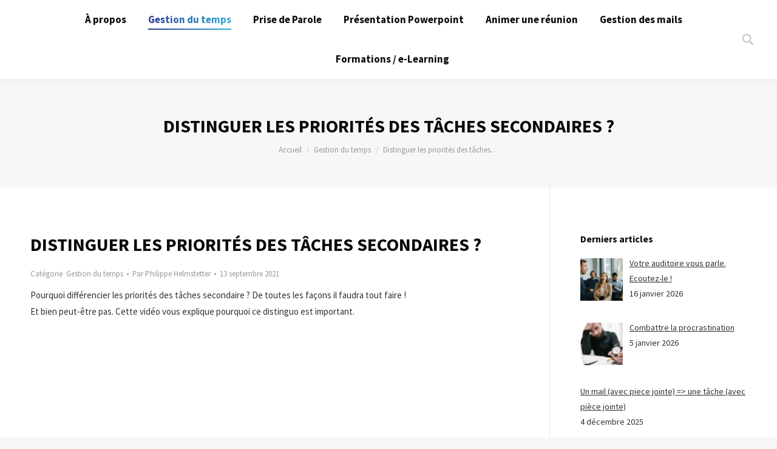

--- FILE ---
content_type: text/html; charset=UTF-8
request_url: https://www.gestion-organisation-temps.fr/distinguer-les-priorites-des-taches-secondaires
body_size: 17043
content:
<!DOCTYPE html>
<!--[if !(IE 6) | !(IE 7) | !(IE 8)  ]><!-->
<html lang="fr-FR" class="no-js">
<!--<![endif]-->
<head>
	<meta charset="UTF-8" />
		<meta name="viewport" content="width=device-width, initial-scale=1, maximum-scale=1, user-scalable=0">
	    <meta name="theme-color" content="9"/>	<link rel="profile" href="http://gmpg.org/xfn/11" />
            <script type="text/javascript">
            if (/Android|webOS|iPhone|iPad|iPod|BlackBerry|IEMobile|Opera Mini/i.test(navigator.userAgent)) {
                var originalAddEventListener = EventTarget.prototype.addEventListener,
                    oldWidth = window.innerWidth;

                EventTarget.prototype.addEventListener = function (eventName, eventHandler, useCapture) {
                    if (eventName === "resize") {
                        originalAddEventListener.call(this, eventName, function (event) {
                            if (oldWidth === window.innerWidth) {
                                return;
                            }
                            else if (oldWidth !== window.innerWidth) {
                                oldWidth = window.innerWidth;
                            }
                            if (eventHandler.handleEvent) {
                                eventHandler.handleEvent.call(this, event);
                            }
                            else {
                                eventHandler.call(this, event);
                            };
                        }, useCapture);
                    }
                    else {
                        originalAddEventListener.call(this, eventName, eventHandler, useCapture);
                    };
                };
            };
        </script>
		<title>Distinguer les priorités des tâches secondaires ? &#8211; Tempeo</title>
<meta name='robots' content='max-image-preview:large' />

<!-- Google Tag Manager for WordPress by gtm4wp.com -->
<script data-cfasync="false" data-pagespeed-no-defer>//<![CDATA[
	var gtm4wp_datalayer_name = "dataLayer";
	var dataLayer = dataLayer || [];
//]]>
</script>
<!-- End Google Tag Manager for WordPress by gtm4wp.com --><link rel='dns-prefetch' href='//fonts.googleapis.com' />
<link rel="alternate" type="application/rss+xml" title="Tempeo &raquo; Flux" href="https://www.gestion-organisation-temps.fr/feed" />
		<!-- This site uses the Google Analytics by ExactMetrics plugin v7.15.3 - Using Analytics tracking - https://www.exactmetrics.com/ -->
							<script src="//www.googletagmanager.com/gtag/js?id=UA-133655754-1"  data-cfasync="false" data-wpfc-render="false" type="text/javascript" async></script>
			<script data-cfasync="false" data-wpfc-render="false" type="text/javascript">
				var em_version = '7.15.3';
				var em_track_user = true;
				var em_no_track_reason = '';
				
								var disableStrs = [
															'ga-disable-UA-133655754-1',
									];

				/* Function to detect opted out users */
				function __gtagTrackerIsOptedOut() {
					for (var index = 0; index < disableStrs.length; index++) {
						if (document.cookie.indexOf(disableStrs[index] + '=true') > -1) {
							return true;
						}
					}

					return false;
				}

				/* Disable tracking if the opt-out cookie exists. */
				if (__gtagTrackerIsOptedOut()) {
					for (var index = 0; index < disableStrs.length; index++) {
						window[disableStrs[index]] = true;
					}
				}

				/* Opt-out function */
				function __gtagTrackerOptout() {
					for (var index = 0; index < disableStrs.length; index++) {
						document.cookie = disableStrs[index] + '=true; expires=Thu, 31 Dec 2099 23:59:59 UTC; path=/';
						window[disableStrs[index]] = true;
					}
				}

				if ('undefined' === typeof gaOptout) {
					function gaOptout() {
						__gtagTrackerOptout();
					}
				}
								window.dataLayer = window.dataLayer || [];

				window.ExactMetricsDualTracker = {
					helpers: {},
					trackers: {},
				};
				if (em_track_user) {
					function __gtagDataLayer() {
						dataLayer.push(arguments);
					}

					function __gtagTracker(type, name, parameters) {
						if (!parameters) {
							parameters = {};
						}

						if (parameters.send_to) {
							__gtagDataLayer.apply(null, arguments);
							return;
						}

						if (type === 'event') {
							
														parameters.send_to = exactmetrics_frontend.ua;
							__gtagDataLayer(type, name, parameters);
													} else {
							__gtagDataLayer.apply(null, arguments);
						}
					}

					__gtagTracker('js', new Date());
					__gtagTracker('set', {
						'developer_id.dNDMyYj': true,
											});
															__gtagTracker('config', 'UA-133655754-1', {"forceSSL":"true"} );
										window.gtag = __gtagTracker;										(function () {
						/* https://developers.google.com/analytics/devguides/collection/analyticsjs/ */
						/* ga and __gaTracker compatibility shim. */
						var noopfn = function () {
							return null;
						};
						var newtracker = function () {
							return new Tracker();
						};
						var Tracker = function () {
							return null;
						};
						var p = Tracker.prototype;
						p.get = noopfn;
						p.set = noopfn;
						p.send = function () {
							var args = Array.prototype.slice.call(arguments);
							args.unshift('send');
							__gaTracker.apply(null, args);
						};
						var __gaTracker = function () {
							var len = arguments.length;
							if (len === 0) {
								return;
							}
							var f = arguments[len - 1];
							if (typeof f !== 'object' || f === null || typeof f.hitCallback !== 'function') {
								if ('send' === arguments[0]) {
									var hitConverted, hitObject = false, action;
									if ('event' === arguments[1]) {
										if ('undefined' !== typeof arguments[3]) {
											hitObject = {
												'eventAction': arguments[3],
												'eventCategory': arguments[2],
												'eventLabel': arguments[4],
												'value': arguments[5] ? arguments[5] : 1,
											}
										}
									}
									if ('pageview' === arguments[1]) {
										if ('undefined' !== typeof arguments[2]) {
											hitObject = {
												'eventAction': 'page_view',
												'page_path': arguments[2],
											}
										}
									}
									if (typeof arguments[2] === 'object') {
										hitObject = arguments[2];
									}
									if (typeof arguments[5] === 'object') {
										Object.assign(hitObject, arguments[5]);
									}
									if ('undefined' !== typeof arguments[1].hitType) {
										hitObject = arguments[1];
										if ('pageview' === hitObject.hitType) {
											hitObject.eventAction = 'page_view';
										}
									}
									if (hitObject) {
										action = 'timing' === arguments[1].hitType ? 'timing_complete' : hitObject.eventAction;
										hitConverted = mapArgs(hitObject);
										__gtagTracker('event', action, hitConverted);
									}
								}
								return;
							}

							function mapArgs(args) {
								var arg, hit = {};
								var gaMap = {
									'eventCategory': 'event_category',
									'eventAction': 'event_action',
									'eventLabel': 'event_label',
									'eventValue': 'event_value',
									'nonInteraction': 'non_interaction',
									'timingCategory': 'event_category',
									'timingVar': 'name',
									'timingValue': 'value',
									'timingLabel': 'event_label',
									'page': 'page_path',
									'location': 'page_location',
									'title': 'page_title',
								};
								for (arg in args) {
																		if (!(!args.hasOwnProperty(arg) || !gaMap.hasOwnProperty(arg))) {
										hit[gaMap[arg]] = args[arg];
									} else {
										hit[arg] = args[arg];
									}
								}
								return hit;
							}

							try {
								f.hitCallback();
							} catch (ex) {
							}
						};
						__gaTracker.create = newtracker;
						__gaTracker.getByName = newtracker;
						__gaTracker.getAll = function () {
							return [];
						};
						__gaTracker.remove = noopfn;
						__gaTracker.loaded = true;
						window['__gaTracker'] = __gaTracker;
					})();
									} else {
										console.log("");
					(function () {
						function __gtagTracker() {
							return null;
						}

						window['__gtagTracker'] = __gtagTracker;
						window['gtag'] = __gtagTracker;
					})();
									}
			</script>
				<!-- / Google Analytics by ExactMetrics -->
		<script type="text/javascript">
/* <![CDATA[ */
window._wpemojiSettings = {"baseUrl":"https:\/\/s.w.org\/images\/core\/emoji\/15.0.3\/72x72\/","ext":".png","svgUrl":"https:\/\/s.w.org\/images\/core\/emoji\/15.0.3\/svg\/","svgExt":".svg","source":{"concatemoji":"https:\/\/www.gestion-organisation-temps.fr\/wp-includes\/js\/wp-emoji-release.min.js?ver=6.5.7"}};
/*! This file is auto-generated */
!function(i,n){var o,s,e;function c(e){try{var t={supportTests:e,timestamp:(new Date).valueOf()};sessionStorage.setItem(o,JSON.stringify(t))}catch(e){}}function p(e,t,n){e.clearRect(0,0,e.canvas.width,e.canvas.height),e.fillText(t,0,0);var t=new Uint32Array(e.getImageData(0,0,e.canvas.width,e.canvas.height).data),r=(e.clearRect(0,0,e.canvas.width,e.canvas.height),e.fillText(n,0,0),new Uint32Array(e.getImageData(0,0,e.canvas.width,e.canvas.height).data));return t.every(function(e,t){return e===r[t]})}function u(e,t,n){switch(t){case"flag":return n(e,"\ud83c\udff3\ufe0f\u200d\u26a7\ufe0f","\ud83c\udff3\ufe0f\u200b\u26a7\ufe0f")?!1:!n(e,"\ud83c\uddfa\ud83c\uddf3","\ud83c\uddfa\u200b\ud83c\uddf3")&&!n(e,"\ud83c\udff4\udb40\udc67\udb40\udc62\udb40\udc65\udb40\udc6e\udb40\udc67\udb40\udc7f","\ud83c\udff4\u200b\udb40\udc67\u200b\udb40\udc62\u200b\udb40\udc65\u200b\udb40\udc6e\u200b\udb40\udc67\u200b\udb40\udc7f");case"emoji":return!n(e,"\ud83d\udc26\u200d\u2b1b","\ud83d\udc26\u200b\u2b1b")}return!1}function f(e,t,n){var r="undefined"!=typeof WorkerGlobalScope&&self instanceof WorkerGlobalScope?new OffscreenCanvas(300,150):i.createElement("canvas"),a=r.getContext("2d",{willReadFrequently:!0}),o=(a.textBaseline="top",a.font="600 32px Arial",{});return e.forEach(function(e){o[e]=t(a,e,n)}),o}function t(e){var t=i.createElement("script");t.src=e,t.defer=!0,i.head.appendChild(t)}"undefined"!=typeof Promise&&(o="wpEmojiSettingsSupports",s=["flag","emoji"],n.supports={everything:!0,everythingExceptFlag:!0},e=new Promise(function(e){i.addEventListener("DOMContentLoaded",e,{once:!0})}),new Promise(function(t){var n=function(){try{var e=JSON.parse(sessionStorage.getItem(o));if("object"==typeof e&&"number"==typeof e.timestamp&&(new Date).valueOf()<e.timestamp+604800&&"object"==typeof e.supportTests)return e.supportTests}catch(e){}return null}();if(!n){if("undefined"!=typeof Worker&&"undefined"!=typeof OffscreenCanvas&&"undefined"!=typeof URL&&URL.createObjectURL&&"undefined"!=typeof Blob)try{var e="postMessage("+f.toString()+"("+[JSON.stringify(s),u.toString(),p.toString()].join(",")+"));",r=new Blob([e],{type:"text/javascript"}),a=new Worker(URL.createObjectURL(r),{name:"wpTestEmojiSupports"});return void(a.onmessage=function(e){c(n=e.data),a.terminate(),t(n)})}catch(e){}c(n=f(s,u,p))}t(n)}).then(function(e){for(var t in e)n.supports[t]=e[t],n.supports.everything=n.supports.everything&&n.supports[t],"flag"!==t&&(n.supports.everythingExceptFlag=n.supports.everythingExceptFlag&&n.supports[t]);n.supports.everythingExceptFlag=n.supports.everythingExceptFlag&&!n.supports.flag,n.DOMReady=!1,n.readyCallback=function(){n.DOMReady=!0}}).then(function(){return e}).then(function(){var e;n.supports.everything||(n.readyCallback(),(e=n.source||{}).concatemoji?t(e.concatemoji):e.wpemoji&&e.twemoji&&(t(e.twemoji),t(e.wpemoji)))}))}((window,document),window._wpemojiSettings);
/* ]]> */
</script>
<style id='wp-emoji-styles-inline-css' type='text/css'>

	img.wp-smiley, img.emoji {
		display: inline !important;
		border: none !important;
		box-shadow: none !important;
		height: 1em !important;
		width: 1em !important;
		margin: 0 0.07em !important;
		vertical-align: -0.1em !important;
		background: none !important;
		padding: 0 !important;
	}
</style>
<link rel='stylesheet' id='wp-block-library-css' href='https://www.gestion-organisation-temps.fr/wp-includes/css/dist/block-library/style.min.css?ver=6.5.7' type='text/css' media='all' />
<style id='wp-block-library-theme-inline-css' type='text/css'>
.wp-block-audio figcaption{color:#555;font-size:13px;text-align:center}.is-dark-theme .wp-block-audio figcaption{color:#ffffffa6}.wp-block-audio{margin:0 0 1em}.wp-block-code{border:1px solid #ccc;border-radius:4px;font-family:Menlo,Consolas,monaco,monospace;padding:.8em 1em}.wp-block-embed figcaption{color:#555;font-size:13px;text-align:center}.is-dark-theme .wp-block-embed figcaption{color:#ffffffa6}.wp-block-embed{margin:0 0 1em}.blocks-gallery-caption{color:#555;font-size:13px;text-align:center}.is-dark-theme .blocks-gallery-caption{color:#ffffffa6}.wp-block-image figcaption{color:#555;font-size:13px;text-align:center}.is-dark-theme .wp-block-image figcaption{color:#ffffffa6}.wp-block-image{margin:0 0 1em}.wp-block-pullquote{border-bottom:4px solid;border-top:4px solid;color:currentColor;margin-bottom:1.75em}.wp-block-pullquote cite,.wp-block-pullquote footer,.wp-block-pullquote__citation{color:currentColor;font-size:.8125em;font-style:normal;text-transform:uppercase}.wp-block-quote{border-left:.25em solid;margin:0 0 1.75em;padding-left:1em}.wp-block-quote cite,.wp-block-quote footer{color:currentColor;font-size:.8125em;font-style:normal;position:relative}.wp-block-quote.has-text-align-right{border-left:none;border-right:.25em solid;padding-left:0;padding-right:1em}.wp-block-quote.has-text-align-center{border:none;padding-left:0}.wp-block-quote.is-large,.wp-block-quote.is-style-large,.wp-block-quote.is-style-plain{border:none}.wp-block-search .wp-block-search__label{font-weight:700}.wp-block-search__button{border:1px solid #ccc;padding:.375em .625em}:where(.wp-block-group.has-background){padding:1.25em 2.375em}.wp-block-separator.has-css-opacity{opacity:.4}.wp-block-separator{border:none;border-bottom:2px solid;margin-left:auto;margin-right:auto}.wp-block-separator.has-alpha-channel-opacity{opacity:1}.wp-block-separator:not(.is-style-wide):not(.is-style-dots){width:100px}.wp-block-separator.has-background:not(.is-style-dots){border-bottom:none;height:1px}.wp-block-separator.has-background:not(.is-style-wide):not(.is-style-dots){height:2px}.wp-block-table{margin:0 0 1em}.wp-block-table td,.wp-block-table th{word-break:normal}.wp-block-table figcaption{color:#555;font-size:13px;text-align:center}.is-dark-theme .wp-block-table figcaption{color:#ffffffa6}.wp-block-video figcaption{color:#555;font-size:13px;text-align:center}.is-dark-theme .wp-block-video figcaption{color:#ffffffa6}.wp-block-video{margin:0 0 1em}.wp-block-template-part.has-background{margin-bottom:0;margin-top:0;padding:1.25em 2.375em}
</style>
<style id='classic-theme-styles-inline-css' type='text/css'>
/*! This file is auto-generated */
.wp-block-button__link{color:#fff;background-color:#32373c;border-radius:9999px;box-shadow:none;text-decoration:none;padding:calc(.667em + 2px) calc(1.333em + 2px);font-size:1.125em}.wp-block-file__button{background:#32373c;color:#fff;text-decoration:none}
</style>
<style id='global-styles-inline-css' type='text/css'>
body{--wp--preset--color--black: #000000;--wp--preset--color--cyan-bluish-gray: #abb8c3;--wp--preset--color--white: #FFF;--wp--preset--color--pale-pink: #f78da7;--wp--preset--color--vivid-red: #cf2e2e;--wp--preset--color--luminous-vivid-orange: #ff6900;--wp--preset--color--luminous-vivid-amber: #fcb900;--wp--preset--color--light-green-cyan: #7bdcb5;--wp--preset--color--vivid-green-cyan: #00d084;--wp--preset--color--pale-cyan-blue: #8ed1fc;--wp--preset--color--vivid-cyan-blue: #0693e3;--wp--preset--color--vivid-purple: #9b51e0;--wp--preset--color--accent: #2c3b8d;--wp--preset--color--dark-gray: #111;--wp--preset--color--light-gray: #767676;--wp--preset--gradient--vivid-cyan-blue-to-vivid-purple: linear-gradient(135deg,rgba(6,147,227,1) 0%,rgb(155,81,224) 100%);--wp--preset--gradient--light-green-cyan-to-vivid-green-cyan: linear-gradient(135deg,rgb(122,220,180) 0%,rgb(0,208,130) 100%);--wp--preset--gradient--luminous-vivid-amber-to-luminous-vivid-orange: linear-gradient(135deg,rgba(252,185,0,1) 0%,rgba(255,105,0,1) 100%);--wp--preset--gradient--luminous-vivid-orange-to-vivid-red: linear-gradient(135deg,rgba(255,105,0,1) 0%,rgb(207,46,46) 100%);--wp--preset--gradient--very-light-gray-to-cyan-bluish-gray: linear-gradient(135deg,rgb(238,238,238) 0%,rgb(169,184,195) 100%);--wp--preset--gradient--cool-to-warm-spectrum: linear-gradient(135deg,rgb(74,234,220) 0%,rgb(151,120,209) 20%,rgb(207,42,186) 40%,rgb(238,44,130) 60%,rgb(251,105,98) 80%,rgb(254,248,76) 100%);--wp--preset--gradient--blush-light-purple: linear-gradient(135deg,rgb(255,206,236) 0%,rgb(152,150,240) 100%);--wp--preset--gradient--blush-bordeaux: linear-gradient(135deg,rgb(254,205,165) 0%,rgb(254,45,45) 50%,rgb(107,0,62) 100%);--wp--preset--gradient--luminous-dusk: linear-gradient(135deg,rgb(255,203,112) 0%,rgb(199,81,192) 50%,rgb(65,88,208) 100%);--wp--preset--gradient--pale-ocean: linear-gradient(135deg,rgb(255,245,203) 0%,rgb(182,227,212) 50%,rgb(51,167,181) 100%);--wp--preset--gradient--electric-grass: linear-gradient(135deg,rgb(202,248,128) 0%,rgb(113,206,126) 100%);--wp--preset--gradient--midnight: linear-gradient(135deg,rgb(2,3,129) 0%,rgb(40,116,252) 100%);--wp--preset--font-size--small: 13px;--wp--preset--font-size--medium: 20px;--wp--preset--font-size--large: 36px;--wp--preset--font-size--x-large: 42px;--wp--preset--spacing--20: 0.44rem;--wp--preset--spacing--30: 0.67rem;--wp--preset--spacing--40: 1rem;--wp--preset--spacing--50: 1.5rem;--wp--preset--spacing--60: 2.25rem;--wp--preset--spacing--70: 3.38rem;--wp--preset--spacing--80: 5.06rem;--wp--preset--shadow--natural: 6px 6px 9px rgba(0, 0, 0, 0.2);--wp--preset--shadow--deep: 12px 12px 50px rgba(0, 0, 0, 0.4);--wp--preset--shadow--sharp: 6px 6px 0px rgba(0, 0, 0, 0.2);--wp--preset--shadow--outlined: 6px 6px 0px -3px rgba(255, 255, 255, 1), 6px 6px rgba(0, 0, 0, 1);--wp--preset--shadow--crisp: 6px 6px 0px rgba(0, 0, 0, 1);}:where(.is-layout-flex){gap: 0.5em;}:where(.is-layout-grid){gap: 0.5em;}body .is-layout-flex{display: flex;}body .is-layout-flex{flex-wrap: wrap;align-items: center;}body .is-layout-flex > *{margin: 0;}body .is-layout-grid{display: grid;}body .is-layout-grid > *{margin: 0;}:where(.wp-block-columns.is-layout-flex){gap: 2em;}:where(.wp-block-columns.is-layout-grid){gap: 2em;}:where(.wp-block-post-template.is-layout-flex){gap: 1.25em;}:where(.wp-block-post-template.is-layout-grid){gap: 1.25em;}.has-black-color{color: var(--wp--preset--color--black) !important;}.has-cyan-bluish-gray-color{color: var(--wp--preset--color--cyan-bluish-gray) !important;}.has-white-color{color: var(--wp--preset--color--white) !important;}.has-pale-pink-color{color: var(--wp--preset--color--pale-pink) !important;}.has-vivid-red-color{color: var(--wp--preset--color--vivid-red) !important;}.has-luminous-vivid-orange-color{color: var(--wp--preset--color--luminous-vivid-orange) !important;}.has-luminous-vivid-amber-color{color: var(--wp--preset--color--luminous-vivid-amber) !important;}.has-light-green-cyan-color{color: var(--wp--preset--color--light-green-cyan) !important;}.has-vivid-green-cyan-color{color: var(--wp--preset--color--vivid-green-cyan) !important;}.has-pale-cyan-blue-color{color: var(--wp--preset--color--pale-cyan-blue) !important;}.has-vivid-cyan-blue-color{color: var(--wp--preset--color--vivid-cyan-blue) !important;}.has-vivid-purple-color{color: var(--wp--preset--color--vivid-purple) !important;}.has-black-background-color{background-color: var(--wp--preset--color--black) !important;}.has-cyan-bluish-gray-background-color{background-color: var(--wp--preset--color--cyan-bluish-gray) !important;}.has-white-background-color{background-color: var(--wp--preset--color--white) !important;}.has-pale-pink-background-color{background-color: var(--wp--preset--color--pale-pink) !important;}.has-vivid-red-background-color{background-color: var(--wp--preset--color--vivid-red) !important;}.has-luminous-vivid-orange-background-color{background-color: var(--wp--preset--color--luminous-vivid-orange) !important;}.has-luminous-vivid-amber-background-color{background-color: var(--wp--preset--color--luminous-vivid-amber) !important;}.has-light-green-cyan-background-color{background-color: var(--wp--preset--color--light-green-cyan) !important;}.has-vivid-green-cyan-background-color{background-color: var(--wp--preset--color--vivid-green-cyan) !important;}.has-pale-cyan-blue-background-color{background-color: var(--wp--preset--color--pale-cyan-blue) !important;}.has-vivid-cyan-blue-background-color{background-color: var(--wp--preset--color--vivid-cyan-blue) !important;}.has-vivid-purple-background-color{background-color: var(--wp--preset--color--vivid-purple) !important;}.has-black-border-color{border-color: var(--wp--preset--color--black) !important;}.has-cyan-bluish-gray-border-color{border-color: var(--wp--preset--color--cyan-bluish-gray) !important;}.has-white-border-color{border-color: var(--wp--preset--color--white) !important;}.has-pale-pink-border-color{border-color: var(--wp--preset--color--pale-pink) !important;}.has-vivid-red-border-color{border-color: var(--wp--preset--color--vivid-red) !important;}.has-luminous-vivid-orange-border-color{border-color: var(--wp--preset--color--luminous-vivid-orange) !important;}.has-luminous-vivid-amber-border-color{border-color: var(--wp--preset--color--luminous-vivid-amber) !important;}.has-light-green-cyan-border-color{border-color: var(--wp--preset--color--light-green-cyan) !important;}.has-vivid-green-cyan-border-color{border-color: var(--wp--preset--color--vivid-green-cyan) !important;}.has-pale-cyan-blue-border-color{border-color: var(--wp--preset--color--pale-cyan-blue) !important;}.has-vivid-cyan-blue-border-color{border-color: var(--wp--preset--color--vivid-cyan-blue) !important;}.has-vivid-purple-border-color{border-color: var(--wp--preset--color--vivid-purple) !important;}.has-vivid-cyan-blue-to-vivid-purple-gradient-background{background: var(--wp--preset--gradient--vivid-cyan-blue-to-vivid-purple) !important;}.has-light-green-cyan-to-vivid-green-cyan-gradient-background{background: var(--wp--preset--gradient--light-green-cyan-to-vivid-green-cyan) !important;}.has-luminous-vivid-amber-to-luminous-vivid-orange-gradient-background{background: var(--wp--preset--gradient--luminous-vivid-amber-to-luminous-vivid-orange) !important;}.has-luminous-vivid-orange-to-vivid-red-gradient-background{background: var(--wp--preset--gradient--luminous-vivid-orange-to-vivid-red) !important;}.has-very-light-gray-to-cyan-bluish-gray-gradient-background{background: var(--wp--preset--gradient--very-light-gray-to-cyan-bluish-gray) !important;}.has-cool-to-warm-spectrum-gradient-background{background: var(--wp--preset--gradient--cool-to-warm-spectrum) !important;}.has-blush-light-purple-gradient-background{background: var(--wp--preset--gradient--blush-light-purple) !important;}.has-blush-bordeaux-gradient-background{background: var(--wp--preset--gradient--blush-bordeaux) !important;}.has-luminous-dusk-gradient-background{background: var(--wp--preset--gradient--luminous-dusk) !important;}.has-pale-ocean-gradient-background{background: var(--wp--preset--gradient--pale-ocean) !important;}.has-electric-grass-gradient-background{background: var(--wp--preset--gradient--electric-grass) !important;}.has-midnight-gradient-background{background: var(--wp--preset--gradient--midnight) !important;}.has-small-font-size{font-size: var(--wp--preset--font-size--small) !important;}.has-medium-font-size{font-size: var(--wp--preset--font-size--medium) !important;}.has-large-font-size{font-size: var(--wp--preset--font-size--large) !important;}.has-x-large-font-size{font-size: var(--wp--preset--font-size--x-large) !important;}
.wp-block-navigation a:where(:not(.wp-element-button)){color: inherit;}
:where(.wp-block-post-template.is-layout-flex){gap: 1.25em;}:where(.wp-block-post-template.is-layout-grid){gap: 1.25em;}
:where(.wp-block-columns.is-layout-flex){gap: 2em;}:where(.wp-block-columns.is-layout-grid){gap: 2em;}
.wp-block-pullquote{font-size: 1.5em;line-height: 1.6;}
</style>
<link rel='stylesheet' id='contact-form-7-css' href='https://www.gestion-organisation-temps.fr/wp-content/plugins/contact-form-7/includes/css/styles.css?ver=5.7.6' type='text/css' media='all' />
<link rel='stylesheet' id='rs-plugin-settings-css' href='https://www.gestion-organisation-temps.fr/wp-content/plugins/revslider/public/assets/css/settings.css?ver=5.4.8.3' type='text/css' media='all' />
<style id='rs-plugin-settings-inline-css' type='text/css'>
#rs-demo-id {}
</style>
<link rel='stylesheet' id='sow-social-media-buttons-atom-48247b10f4a1-css' href='https://www.gestion-organisation-temps.fr/wp-content/uploads/siteorigin-widgets/sow-social-media-buttons-atom-48247b10f4a1.css?ver=6.5.7' type='text/css' media='all' />
<link rel='stylesheet' id='sow-social-media-buttons-atom-efe9c01e7261-css' href='https://www.gestion-organisation-temps.fr/wp-content/uploads/siteorigin-widgets/sow-social-media-buttons-atom-efe9c01e7261.css?ver=6.5.7' type='text/css' media='all' />
<link rel='stylesheet' id='wordpress-popular-posts-css-css' href='https://www.gestion-organisation-temps.fr/wp-content/plugins/wordpress-popular-posts/assets/css/wpp.css?ver=5.2.4' type='text/css' media='all' />
<link rel='stylesheet' id='parent-style-css' href='https://www.gestion-organisation-temps.fr/wp-content/themes/dt-the7/style.css?ver=6.5.7' type='text/css' media='all' />
<link rel='stylesheet' id='the7-Defaults-css' href='https://www.gestion-organisation-temps.fr/wp-content/uploads/smile_fonts/Defaults/Defaults.css?ver=6.5.7' type='text/css' media='all' />
<link rel='stylesheet' id='recent-posts-widget-with-thumbnails-public-style-css' href='https://www.gestion-organisation-temps.fr/wp-content/plugins/recent-posts-widget-with-thumbnails/public.css?ver=7.1.1' type='text/css' media='all' />
<link rel='stylesheet' id='js_composer_front-css' href='//www.gestion-organisation-temps.fr/wp-content/uploads/js_composer/js_composer_front_custom.css?ver=5.7' type='text/css' media='all' />
<link rel='stylesheet' id='dt-web-fonts-css' href='//fonts.googleapis.com/css?family=Roboto%3A400%2C600%2C700%7CSource+Sans+Pro%3A400%2C600%2C700%7CRoboto+Condensed%3A400%2C600%2C700&#038;ver=7.2.0' type='text/css' media='all' />
<link rel='stylesheet' id='dt-main-css' href='https://www.gestion-organisation-temps.fr/wp-content/themes/dt-the7/css/main.min.css?ver=7.2.0' type='text/css' media='all' />
<style id='dt-main-inline-css' type='text/css'>
body #load {
  display: block;
  height: 100%;
  overflow: hidden;
  position: fixed;
  width: 100%;
  z-index: 9901;
  opacity: 1;
  visibility: visible;
  -webkit-transition: all .35s ease-out;
  transition: all .35s ease-out;
}
.load-wrap {
  width: 100%;
  height: 100%;
  background-position: center center;
  background-repeat: no-repeat;
  text-align: center;
}
.load-wrap > svg {
  position: absolute;
  top: 50%;
  left: 50%;
  -ms-transform: translate(-50%,-50%);
  -webkit-transform: translate(-50%,-50%);
  transform: translate(-50%,-50%);
}
#load {
  background-color: #ffffff;
}
.uil-default rect:not(.bk) {
  fill: rgba(51,51,51,0.3);
}
.uil-ring > path {
  fill: rgba(51,51,51,0.3);
}
.ring-loader .circle {
  fill: rgba(51,51,51,0.3);
}
.ring-loader .moving-circle {
  fill: #333333;
}
.uil-hourglass .glass {
  stroke: #333333;
}
.uil-hourglass .sand {
  fill: rgba(51,51,51,0.3);
}
.spinner-loader .load-wrap {
  background-image: url("data:image/svg+xml,%3Csvg width='75px' height='75px' xmlns='http://www.w3.org/2000/svg' viewBox='0 0 100 100' preserveAspectRatio='xMidYMid' class='uil-default'%3E%3Crect x='0' y='0' width='100' height='100' fill='none' class='bk'%3E%3C/rect%3E%3Crect  x='46.5' y='40' width='7' height='20' rx='5' ry='5' fill='rgba%2851%2C51%2C51%2C0.3%29' transform='rotate(0 50 50) translate(0 -30)'%3E  %3Canimate attributeName='opacity' from='1' to='0' dur='1s' begin='0s' repeatCount='indefinite'/%3E%3C/rect%3E%3Crect  x='46.5' y='40' width='7' height='20' rx='5' ry='5' fill='rgba%2851%2C51%2C51%2C0.3%29' transform='rotate(30 50 50) translate(0 -30)'%3E  %3Canimate attributeName='opacity' from='1' to='0' dur='1s' begin='0.08333333333333333s' repeatCount='indefinite'/%3E%3C/rect%3E%3Crect  x='46.5' y='40' width='7' height='20' rx='5' ry='5' fill='rgba%2851%2C51%2C51%2C0.3%29' transform='rotate(60 50 50) translate(0 -30)'%3E  %3Canimate attributeName='opacity' from='1' to='0' dur='1s' begin='0.16666666666666666s' repeatCount='indefinite'/%3E%3C/rect%3E%3Crect  x='46.5' y='40' width='7' height='20' rx='5' ry='5' fill='rgba%2851%2C51%2C51%2C0.3%29' transform='rotate(90 50 50) translate(0 -30)'%3E  %3Canimate attributeName='opacity' from='1' to='0' dur='1s' begin='0.25s' repeatCount='indefinite'/%3E%3C/rect%3E%3Crect  x='46.5' y='40' width='7' height='20' rx='5' ry='5' fill='rgba%2851%2C51%2C51%2C0.3%29' transform='rotate(120 50 50) translate(0 -30)'%3E  %3Canimate attributeName='opacity' from='1' to='0' dur='1s' begin='0.3333333333333333s' repeatCount='indefinite'/%3E%3C/rect%3E%3Crect  x='46.5' y='40' width='7' height='20' rx='5' ry='5' fill='rgba%2851%2C51%2C51%2C0.3%29' transform='rotate(150 50 50) translate(0 -30)'%3E  %3Canimate attributeName='opacity' from='1' to='0' dur='1s' begin='0.4166666666666667s' repeatCount='indefinite'/%3E%3C/rect%3E%3Crect  x='46.5' y='40' width='7' height='20' rx='5' ry='5' fill='rgba%2851%2C51%2C51%2C0.3%29' transform='rotate(180 50 50) translate(0 -30)'%3E  %3Canimate attributeName='opacity' from='1' to='0' dur='1s' begin='0.5s' repeatCount='indefinite'/%3E%3C/rect%3E%3Crect  x='46.5' y='40' width='7' height='20' rx='5' ry='5' fill='rgba%2851%2C51%2C51%2C0.3%29' transform='rotate(210 50 50) translate(0 -30)'%3E  %3Canimate attributeName='opacity' from='1' to='0' dur='1s' begin='0.5833333333333334s' repeatCount='indefinite'/%3E%3C/rect%3E%3Crect  x='46.5' y='40' width='7' height='20' rx='5' ry='5' fill='rgba%2851%2C51%2C51%2C0.3%29' transform='rotate(240 50 50) translate(0 -30)'%3E  %3Canimate attributeName='opacity' from='1' to='0' dur='1s' begin='0.6666666666666666s' repeatCount='indefinite'/%3E%3C/rect%3E%3Crect  x='46.5' y='40' width='7' height='20' rx='5' ry='5' fill='rgba%2851%2C51%2C51%2C0.3%29' transform='rotate(270 50 50) translate(0 -30)'%3E  %3Canimate attributeName='opacity' from='1' to='0' dur='1s' begin='0.75s' repeatCount='indefinite'/%3E%3C/rect%3E%3Crect  x='46.5' y='40' width='7' height='20' rx='5' ry='5' fill='rgba%2851%2C51%2C51%2C0.3%29' transform='rotate(300 50 50) translate(0 -30)'%3E  %3Canimate attributeName='opacity' from='1' to='0' dur='1s' begin='0.8333333333333334s' repeatCount='indefinite'/%3E%3C/rect%3E%3Crect  x='46.5' y='40' width='7' height='20' rx='5' ry='5' fill='rgba%2851%2C51%2C51%2C0.3%29' transform='rotate(330 50 50) translate(0 -30)'%3E  %3Canimate attributeName='opacity' from='1' to='0' dur='1s' begin='0.9166666666666666s' repeatCount='indefinite'/%3E%3C/rect%3E%3C/svg%3E");
}
.ring-loader .load-wrap {
  background-image: url("data:image/svg+xml,%3Csvg xmlns='http://www.w3.org/2000/svg' viewBox='0 0 32 32' width='72' height='72' fill='rgba%2851%2C51%2C51%2C0.3%29'%3E   %3Cpath opacity='.25' d='M16 0 A16 16 0 0 0 16 32 A16 16 0 0 0 16 0 M16 4 A12 12 0 0 1 16 28 A12 12 0 0 1 16 4'/%3E   %3Cpath d='M16 0 A16 16 0 0 1 32 16 L28 16 A12 12 0 0 0 16 4z'%3E     %3CanimateTransform attributeName='transform' type='rotate' from='0 16 16' to='360 16 16' dur='0.8s' repeatCount='indefinite' /%3E   %3C/path%3E %3C/svg%3E");
}
.hourglass-loader .load-wrap {
  background-image: url("data:image/svg+xml,%3Csvg xmlns='http://www.w3.org/2000/svg' viewBox='0 0 32 32' width='72' height='72' fill='rgba%2851%2C51%2C51%2C0.3%29'%3E   %3Cpath transform='translate(2)' d='M0 12 V20 H4 V12z'%3E      %3Canimate attributeName='d' values='M0 12 V20 H4 V12z; M0 4 V28 H4 V4z; M0 12 V20 H4 V12z; M0 12 V20 H4 V12z' dur='1.2s' repeatCount='indefinite' begin='0' keytimes='0;.2;.5;1' keySplines='0.2 0.2 0.4 0.8;0.2 0.6 0.4 0.8;0.2 0.8 0.4 0.8' calcMode='spline'  /%3E   %3C/path%3E   %3Cpath transform='translate(8)' d='M0 12 V20 H4 V12z'%3E     %3Canimate attributeName='d' values='M0 12 V20 H4 V12z; M0 4 V28 H4 V4z; M0 12 V20 H4 V12z; M0 12 V20 H4 V12z' dur='1.2s' repeatCount='indefinite' begin='0.2' keytimes='0;.2;.5;1' keySplines='0.2 0.2 0.4 0.8;0.2 0.6 0.4 0.8;0.2 0.8 0.4 0.8' calcMode='spline'  /%3E   %3C/path%3E   %3Cpath transform='translate(14)' d='M0 12 V20 H4 V12z'%3E     %3Canimate attributeName='d' values='M0 12 V20 H4 V12z; M0 4 V28 H4 V4z; M0 12 V20 H4 V12z; M0 12 V20 H4 V12z' dur='1.2s' repeatCount='indefinite' begin='0.4' keytimes='0;.2;.5;1' keySplines='0.2 0.2 0.4 0.8;0.2 0.6 0.4 0.8;0.2 0.8 0.4 0.8' calcMode='spline' /%3E   %3C/path%3E   %3Cpath transform='translate(20)' d='M0 12 V20 H4 V12z'%3E     %3Canimate attributeName='d' values='M0 12 V20 H4 V12z; M0 4 V28 H4 V4z; M0 12 V20 H4 V12z; M0 12 V20 H4 V12z' dur='1.2s' repeatCount='indefinite' begin='0.6' keytimes='0;.2;.5;1' keySplines='0.2 0.2 0.4 0.8;0.2 0.6 0.4 0.8;0.2 0.8 0.4 0.8' calcMode='spline' /%3E   %3C/path%3E   %3Cpath transform='translate(26)' d='M0 12 V20 H4 V12z'%3E     %3Canimate attributeName='d' values='M0 12 V20 H4 V12z; M0 4 V28 H4 V4z; M0 12 V20 H4 V12z; M0 12 V20 H4 V12z' dur='1.2s' repeatCount='indefinite' begin='0.8' keytimes='0;.2;.5;1' keySplines='0.2 0.2 0.4 0.8;0.2 0.6 0.4 0.8;0.2 0.8 0.4 0.8' calcMode='spline' /%3E   %3C/path%3E %3C/svg%3E");
}

</style>
<link rel='stylesheet' id='dt-awsome-fonts-back-css' href='https://www.gestion-organisation-temps.fr/wp-content/themes/dt-the7/fonts/FontAwesome/back-compat.min.css?ver=7.2.0' type='text/css' media='all' />
<link rel='stylesheet' id='dt-awsome-fonts-css' href='https://www.gestion-organisation-temps.fr/wp-content/themes/dt-the7/fonts/FontAwesome/css/all.min.css?ver=7.2.0' type='text/css' media='all' />
<link rel='stylesheet' id='dt-fontello-css' href='https://www.gestion-organisation-temps.fr/wp-content/themes/dt-the7/fonts/fontello/css/fontello.min.css?ver=7.2.0' type='text/css' media='all' />
<link rel='stylesheet' id='the7pt-static-css' href='https://www.gestion-organisation-temps.fr/wp-content/plugins/dt-the7-core/assets/css/post-type.min.css?ver=7.2.0' type='text/css' media='all' />
<link rel='stylesheet' id='dt-custom-css' href='https://www.gestion-organisation-temps.fr/wp-content/uploads/the7-css/custom.css?ver=8336074a8557' type='text/css' media='all' />
<link rel='stylesheet' id='dt-media-css' href='https://www.gestion-organisation-temps.fr/wp-content/uploads/the7-css/media.css?ver=8336074a8557' type='text/css' media='all' />
<link rel='stylesheet' id='dt-legacy-css' href='https://www.gestion-organisation-temps.fr/wp-content/uploads/the7-css/legacy.css?ver=8336074a8557' type='text/css' media='all' />
<link rel='stylesheet' id='the7pt.less-css' href='https://www.gestion-organisation-temps.fr/wp-content/uploads/the7-css/post-type-dynamic.css?ver=8336074a8557' type='text/css' media='all' />
<link rel='stylesheet' id='style-css' href='https://www.gestion-organisation-temps.fr/wp-content/themes/tempeo/style.css?ver=7.2.0' type='text/css' media='all' />
<script type="text/javascript" src="https://www.gestion-organisation-temps.fr/wp-includes/js/jquery/jquery.min.js?ver=3.7.1" id="jquery-core-js"></script>
<script type="text/javascript" src="https://www.gestion-organisation-temps.fr/wp-includes/js/jquery/jquery-migrate.min.js?ver=3.4.1" id="jquery-migrate-js"></script>
<script type="text/javascript" src="https://www.gestion-organisation-temps.fr/wp-content/plugins/google-analytics-dashboard-for-wp/assets/js/frontend-gtag.min.js?ver=7.15.3" id="exactmetrics-frontend-script-js"></script>
<script data-cfasync="false" data-wpfc-render="false" type="text/javascript" id='exactmetrics-frontend-script-js-extra'>/* <![CDATA[ */
var exactmetrics_frontend = {"js_events_tracking":"true","download_extensions":"zip,mp3,mpeg,pdf,docx,pptx,xlsx,rar","inbound_paths":"[{\"path\":\"\\\/go\\\/\",\"label\":\"affiliate\"},{\"path\":\"\\\/recommend\\\/\",\"label\":\"affiliate\"}]","home_url":"https:\/\/www.gestion-organisation-temps.fr","hash_tracking":"false","ua":"UA-133655754-1","v4_id":""};/* ]]> */
</script>
<script type="text/javascript" src="https://www.gestion-organisation-temps.fr/wp-content/plugins/revslider/public/assets/js/jquery.themepunch.tools.min.js?ver=5.4.8.3" id="tp-tools-js"></script>
<script type="text/javascript" src="https://www.gestion-organisation-temps.fr/wp-content/plugins/revslider/public/assets/js/jquery.themepunch.revolution.min.js?ver=5.4.8.3" id="revmin-js"></script>
<script type="text/javascript" src="https://www.gestion-organisation-temps.fr/wp-content/plugins/duracelltomi-google-tag-manager/js/gtm4wp-contact-form-7-tracker.js?ver=1.11.4" id="gtm4wp-contact-form-7-tracker-js"></script>
<script type="text/javascript" src="https://www.gestion-organisation-temps.fr/wp-content/plugins/duracelltomi-google-tag-manager/js/gtm4wp-form-move-tracker.js?ver=1.11.4" id="gtm4wp-form-move-tracker-js"></script>
<script type="application/json" id="wpp-json">
/* <![CDATA[ */
{"sampling_active":0,"sampling_rate":100,"ajax_url":"https:\/\/www.gestion-organisation-temps.fr\/wp-json\/wordpress-popular-posts\/v1\/popular-posts","ID":16859,"token":"d53514c6e5","lang":0,"debug":0}
/* ]]> */
</script>
<script type="text/javascript" src="https://www.gestion-organisation-temps.fr/wp-content/plugins/wordpress-popular-posts/assets/js/wpp.min.js?ver=5.2.4" id="wpp-js-js"></script>
<script type="text/javascript" id="dt-above-fold-js-extra">
/* <![CDATA[ */
var dtLocal = {"themeUrl":"https:\/\/www.gestion-organisation-temps.fr\/wp-content\/themes\/dt-the7","passText":"Pour voir ce contenu, entrer le mots de passe:","moreButtonText":{"loading":"Chargement...","loadMore":"Charger la suite"},"postID":"16859","ajaxurl":"https:\/\/www.gestion-organisation-temps.fr\/wp-admin\/admin-ajax.php","contactMessages":{"required":"One or more fields have an error. Please check and try again.","terms":"Please accept the privacy policy."},"ajaxNonce":"aea6f784ab","pageData":"","themeSettings":{"smoothScroll":"off","lazyLoading":false,"accentColor":{"mode":"gradient","color":"90deg|#2c3b8d 0%|#32abdf 99%"},"desktopHeader":{"height":100},"floatingHeader":{"showAfter":150,"showMenu":true,"height":60,"logo":{"showLogo":true,"html":"<img class=\" preload-me\" src=\"https:\/\/www.gestion-organisation-temps.fr\/wp-content\/uploads\/2018\/08\/MenuSticky_Rond_Tcouleur.png\" srcset=\"https:\/\/www.gestion-organisation-temps.fr\/wp-content\/uploads\/2018\/08\/MenuSticky_Rond_Tcouleur.png 57w, https:\/\/www.gestion-organisation-temps.fr\/wp-content\/uploads\/2018\/08\/MenuSticky_Rond_Tcouleur.png 57w\" width=\"57\" height=\"57\"   sizes=\"57px\" alt=\"Tempeo\" \/>","url":"https:\/\/www.gestion-organisation-temps.fr\/"}},"mobileHeader":{"firstSwitchPoint":1070,"secondSwitchPoint":778,"firstSwitchPointHeight":60,"secondSwitchPointHeight":60},"stickyMobileHeaderFirstSwitch":{"logo":{"html":"<img class=\" preload-me\" src=\"https:\/\/www.gestion-organisation-temps.fr\/wp-content\/uploads\/2018\/08\/MenuSticky_Rond_Tcouleur.png\" srcset=\"https:\/\/www.gestion-organisation-temps.fr\/wp-content\/uploads\/2018\/08\/MenuSticky_Rond_Tcouleur.png 57w, https:\/\/www.gestion-organisation-temps.fr\/wp-content\/uploads\/2018\/08\/MenuSticky_Rond_Tcouleur.png 57w\" width=\"57\" height=\"57\"   sizes=\"57px\" alt=\"Tempeo\" \/>"}},"stickyMobileHeaderSecondSwitch":{"logo":{"html":"<img class=\" preload-me\" src=\"https:\/\/www.gestion-organisation-temps.fr\/wp-content\/uploads\/2018\/08\/MenuSticky_Rond_Tcouleur.png\" srcset=\"https:\/\/www.gestion-organisation-temps.fr\/wp-content\/uploads\/2018\/08\/MenuSticky_Rond_Tcouleur.png 57w, https:\/\/www.gestion-organisation-temps.fr\/wp-content\/uploads\/2018\/08\/MenuSticky_Rond_Tcouleur.png 57w\" width=\"57\" height=\"57\"   sizes=\"57px\" alt=\"Tempeo\" \/>"}},"content":{"textColor":"#333333","headerColor":"#0a0a0a"},"boxedWidth":"1340px","stripes":{"stripe1":{"textColor":"#787d85","headerColor":"#3b3f4a"},"stripe2":{"textColor":"#8b9199","headerColor":"#ffffff"},"stripe3":{"textColor":"#ffffff","headerColor":"#ffffff"}}},"VCMobileScreenWidth":"778"};
var dtShare = {"shareButtonText":{"facebook":"Facebook","twitter":"Tweet","pinterest":"Pin it","linkedin":"LinkedIn","whatsapp":"Share on Whatsapp","google":"Share on Google Plus","download":"Envoi d\u2019images"},"overlayOpacity":"85"};
/* ]]> */
</script>
<script type="text/javascript" src="https://www.gestion-organisation-temps.fr/wp-content/themes/dt-the7/js/above-the-fold.min.js?ver=7.2.0" id="dt-above-fold-js"></script>
<link rel="https://api.w.org/" href="https://www.gestion-organisation-temps.fr/wp-json/" /><link rel="alternate" type="application/json" href="https://www.gestion-organisation-temps.fr/wp-json/wp/v2/posts/16859" /><link rel="EditURI" type="application/rsd+xml" title="RSD" href="https://www.gestion-organisation-temps.fr/xmlrpc.php?rsd" />
<meta name="generator" content="WordPress 6.5.7" />
<link rel="canonical" href="https://www.gestion-organisation-temps.fr/distinguer-les-priorites-des-taches-secondaires" />
<link rel='shortlink' href='https://www.gestion-organisation-temps.fr/?p=16859' />
<link rel="alternate" type="application/json+oembed" href="https://www.gestion-organisation-temps.fr/wp-json/oembed/1.0/embed?url=https%3A%2F%2Fwww.gestion-organisation-temps.fr%2Fdistinguer-les-priorites-des-taches-secondaires" />
<link rel="alternate" type="text/xml+oembed" href="https://www.gestion-organisation-temps.fr/wp-json/oembed/1.0/embed?url=https%3A%2F%2Fwww.gestion-organisation-temps.fr%2Fdistinguer-les-priorites-des-taches-secondaires&#038;format=xml" />

<!-- Google Tag Manager for WordPress by gtm4wp.com -->
<script data-cfasync="false" data-pagespeed-no-defer>//<![CDATA[
	var dataLayer_content = {"pagePostType":"post","pagePostType2":"single-post","pageCategory":["gestion-du-temps"],"pagePostAuthor":"Philippe Helmstetter"};
	dataLayer.push( dataLayer_content );//]]>
</script>
<script data-cfasync="false">//<![CDATA[
(function(w,d,s,l,i){w[l]=w[l]||[];w[l].push({'gtm.start':
new Date().getTime(),event:'gtm.js'});var f=d.getElementsByTagName(s)[0],
j=d.createElement(s),dl=l!='dataLayer'?'&l='+l:'';j.async=true;j.src=
'//www.googletagmanager.com/gtm.'+'js?id='+i+dl;f.parentNode.insertBefore(j,f);
})(window,document,'script','dataLayer','GTM-KKJT585');//]]>
</script>
<!-- End Google Tag Manager -->
<!-- End Google Tag Manager for WordPress by gtm4wp.com --><meta property="og:site_name" content="Tempeo" />
<meta property="og:title" content="Distinguer les priorités des tâches secondaires ?" />
<meta property="og:url" content="https://www.gestion-organisation-temps.fr/distinguer-les-priorites-des-taches-secondaires" />
<meta property="og:type" content="article" />
<meta name="generator" content="Elementor 3.13.2; features: e_dom_optimization, e_optimized_assets_loading, e_optimized_css_loading, a11y_improvements, additional_custom_breakpoints; settings: css_print_method-external, google_font-enabled, font_display-swap">
<meta name="generator" content="Powered by WPBakery Page Builder - drag and drop page builder for WordPress."/>
<!--[if lte IE 9]><link rel="stylesheet" type="text/css" href="https://www.gestion-organisation-temps.fr/wp-content/plugins/js_composer/assets/css/vc_lte_ie9.min.css" media="screen"><![endif]--><meta name="generator" content="Powered by Slider Revolution 5.4.8.3 - responsive, Mobile-Friendly Slider Plugin for WordPress with comfortable drag and drop interface." />
<script type="text/javascript">
document.addEventListener("DOMContentLoaded", function(event) { 
	var load = document.getElementById("load");
	
	var removeLoading = setTimeout(function() {
		load.className += " loader-removed";
	}, 500);
});
</script>
<link rel="icon" href="https://www.gestion-organisation-temps.fr/wp-content/uploads/2018/08/MenuSticky_Rond_Tcouleur.png" type="image/png" sizes="16x16"/><link rel="icon" href="https://www.gestion-organisation-temps.fr/wp-content/uploads/2018/08/MenuSticky_Rond_Tcouleur.png" type="image/png" sizes="32x32"/><script type="text/javascript">function setREVStartSize(e){									
						try{ e.c=jQuery(e.c);var i=jQuery(window).width(),t=9999,r=0,n=0,l=0,f=0,s=0,h=0;
							if(e.responsiveLevels&&(jQuery.each(e.responsiveLevels,function(e,f){f>i&&(t=r=f,l=e),i>f&&f>r&&(r=f,n=e)}),t>r&&(l=n)),f=e.gridheight[l]||e.gridheight[0]||e.gridheight,s=e.gridwidth[l]||e.gridwidth[0]||e.gridwidth,h=i/s,h=h>1?1:h,f=Math.round(h*f),"fullscreen"==e.sliderLayout){var u=(e.c.width(),jQuery(window).height());if(void 0!=e.fullScreenOffsetContainer){var c=e.fullScreenOffsetContainer.split(",");if (c) jQuery.each(c,function(e,i){u=jQuery(i).length>0?u-jQuery(i).outerHeight(!0):u}),e.fullScreenOffset.split("%").length>1&&void 0!=e.fullScreenOffset&&e.fullScreenOffset.length>0?u-=jQuery(window).height()*parseInt(e.fullScreenOffset,0)/100:void 0!=e.fullScreenOffset&&e.fullScreenOffset.length>0&&(u-=parseInt(e.fullScreenOffset,0))}f=u}else void 0!=e.minHeight&&f<e.minHeight&&(f=e.minHeight);e.c.closest(".rev_slider_wrapper").css({height:f})					
						}catch(d){console.log("Failure at Presize of Slider:"+d)}						
					};</script>
<noscript><style type="text/css"> .wpb_animate_when_almost_visible { opacity: 1; }</style></noscript></head>
<body class="post-template-default single single-post postid-16859 single-format-standard wp-embed-responsive the7-core-ver-1.18.0 no-comments disabled-hover-icons dt-responsive-on accent-gradient srcset-enabled btn-flat custom-btn-color custom-btn-hover-color bold-icons phantom-slide phantom-shadow-decoration phantom-custom-logo-on sticky-mobile-header top-header first-switch-logo-left first-switch-menu-right second-switch-logo-left second-switch-menu-right right-mobile-menu layzr-loading-on popup-message-style dt-fa-compatibility the7-ver-7.2.0 wpb-js-composer js-comp-ver-5.7 vc_responsive elementor-default elementor-kit-18033">
<!-- The7 7.2.0 -->
<div id="load" class="spinner-loader">
	<div class="load-wrap"></div>
</div>
<div id="page">
	<a class="skip-link screen-reader-text" href="#content">Contenu en pleine largeur</a>

<div class="masthead inline-header center widgets full-height full-width shadow-decoration small-mobile-menu-icon dt-parent-menu-clickable show-device-logo show-mobile-logo" role="banner">

			<div class="top-bar top-bar-empty top-bar-line-hide">
			<div class="top-bar-bg" ></div>
			<div class="mini-widgets left-widgets"></div>			<div class="mini-widgets right-widgets"></div>		</div>

	<header class="header-bar">

						<div class="branding">
					<div id="site-title" class="assistive-text">Tempeo</div>
					<div id="site-description" class="assistive-text">On n&#039;a que le temps que l&#039;on se donne</div>
					<a href="https://www.gestion-organisation-temps.fr/"><img class=" preload-me" src="https://www.gestion-organisation-temps.fr/wp-content/uploads/2018/08/Menu_Rond_T.png" srcset="https://www.gestion-organisation-temps.fr/wp-content/uploads/2018/08/Menu_Rond_T.png 57w, https://www.gestion-organisation-temps.fr/wp-content/uploads/2018/08/Menu_Rond_T.png 57w" width="57" height="57"   sizes="57px" alt="Tempeo" /><img class="mobile-logo preload-me" src="https://www.gestion-organisation-temps.fr/wp-content/uploads/2018/08/MenuSticky_Rond_Tcouleur.png" srcset="https://www.gestion-organisation-temps.fr/wp-content/uploads/2018/08/MenuSticky_Rond_Tcouleur.png 57w, https://www.gestion-organisation-temps.fr/wp-content/uploads/2018/08/MenuSticky_Rond_Tcouleur.png 57w" width="57" height="57"   sizes="57px" alt="Tempeo" /></a>				</div>
		<ul id="primary-menu" class="main-nav underline-decoration upwards-line gradient-hover outside-item-remove-margin" role="menu"><li class="menu-item menu-item-type-post_type menu-item-object-page menu-item-15809 first"><a href='https://www.gestion-organisation-temps.fr/a-propos' data-level='1'><span class="menu-item-text"><span class="menu-text">À propos</span></span></a></li> <li class="menu-item menu-item-type-taxonomy menu-item-object-category current-post-ancestor current-menu-parent current-post-parent menu-item-15694 act"><a href='https://www.gestion-organisation-temps.fr/category/gestion-du-temps' data-level='1'><span class="menu-item-text"><span class="menu-text">Gestion du temps</span></span></a></li> <li class="menu-item menu-item-type-taxonomy menu-item-object-category menu-item-15697"><a href='https://www.gestion-organisation-temps.fr/category/prise-de-parole' data-level='1'><span class="menu-item-text"><span class="menu-text">Prise de Parole</span></span></a></li> <li class="menu-item menu-item-type-taxonomy menu-item-object-category menu-item-15698"><a href='https://www.gestion-organisation-temps.fr/category/presentation-powerpoint' data-level='1'><span class="menu-item-text"><span class="menu-text">Présentation Powerpoint</span></span></a></li> <li class="menu-item menu-item-type-taxonomy menu-item-object-category menu-item-15696"><a href='https://www.gestion-organisation-temps.fr/category/animer-une-reunion' data-level='1'><span class="menu-item-text"><span class="menu-text">Animer une réunion</span></span></a></li> <li class="menu-item menu-item-type-taxonomy menu-item-object-category menu-item-15695"><a href='https://www.gestion-organisation-temps.fr/category/gestion-des-mails' data-level='1'><span class="menu-item-text"><span class="menu-text">Gestion des mails</span></span></a></li> <li class="menu-item menu-item-type-post_type menu-item-object-page menu-item-17339"><a href='https://www.gestion-organisation-temps.fr/formations-e-learning' data-level='1'><span class="menu-item-text"><span class="menu-text">Formations / e-Learning</span></span></a></li> </ul>
		<div class="mini-widgets"><div class="mini-search show-on-desktop near-logo-first-switch near-logo-second-switch popup-search default-icon"><form class="searchform" role="search" method="get" action="https://www.gestion-organisation-temps.fr/">

	<label for="search" class="screen-reader-text">Recherche</label>
			<a href="#go" class="submit text-disable default-icon"><span>&nbsp;</span></a>
		<div class="popup-search-wrap">
			<input type="text" class="field searchform-s" name="s" value="" placeholder="Recherche..." />

			<a href="#go" class="search-icon"></a>
		</div>
			<input type="submit" class="assistive-text searchsubmit" value="Go!" />
</form>

</div></div>
	</header>

</div><div class='dt-close-mobile-menu-icon'><span></span></div>
<div class='dt-mobile-header'>
	<ul id="mobile-menu" class="mobile-main-nav" role="menu">
		<li class="menu-item menu-item-type-post_type menu-item-object-page menu-item-15809 first"><a href='https://www.gestion-organisation-temps.fr/a-propos' data-level='1'><span class="menu-item-text"><span class="menu-text">À propos</span></span></a></li> <li class="menu-item menu-item-type-taxonomy menu-item-object-category current-post-ancestor current-menu-parent current-post-parent menu-item-15694 act"><a href='https://www.gestion-organisation-temps.fr/category/gestion-du-temps' data-level='1'><span class="menu-item-text"><span class="menu-text">Gestion du temps</span></span></a></li> <li class="menu-item menu-item-type-taxonomy menu-item-object-category menu-item-15697"><a href='https://www.gestion-organisation-temps.fr/category/prise-de-parole' data-level='1'><span class="menu-item-text"><span class="menu-text">Prise de Parole</span></span></a></li> <li class="menu-item menu-item-type-taxonomy menu-item-object-category menu-item-15698"><a href='https://www.gestion-organisation-temps.fr/category/presentation-powerpoint' data-level='1'><span class="menu-item-text"><span class="menu-text">Présentation Powerpoint</span></span></a></li> <li class="menu-item menu-item-type-taxonomy menu-item-object-category menu-item-15696"><a href='https://www.gestion-organisation-temps.fr/category/animer-une-reunion' data-level='1'><span class="menu-item-text"><span class="menu-text">Animer une réunion</span></span></a></li> <li class="menu-item menu-item-type-taxonomy menu-item-object-category menu-item-15695"><a href='https://www.gestion-organisation-temps.fr/category/gestion-des-mails' data-level='1'><span class="menu-item-text"><span class="menu-text">Gestion des mails</span></span></a></li> <li class="menu-item menu-item-type-post_type menu-item-object-page menu-item-17339"><a href='https://www.gestion-organisation-temps.fr/formations-e-learning' data-level='1'><span class="menu-item-text"><span class="menu-text">Formations / e-Learning</span></span></a></li> 	</ul>
	<div class='mobile-mini-widgets-in-menu'></div>
</div>

	
		<div class="page-title title-center solid-bg breadcrumbs-mobile-off page-title-responsive-enabled">
			<div class="wf-wrap">

				<div class="page-title-head hgroup"><h1 class="entry-title">Distinguer les priorités des tâches secondaires ?</h1></div><div class="page-title-breadcrumbs"><div class="assistive-text">Vous êtes ici :</div><ol class="breadcrumbs text-small" xmlns:v="http://rdf.data-vocabulary.org/#"><li typeof="v:Breadcrumb"><a rel="v:url" property="v:title" href="https://www.gestion-organisation-temps.fr/" title="">Accueil</a></li><li typeof="v:Breadcrumb"><a rel="v:url" property="v:title" href="https://www.gestion-organisation-temps.fr/category/gestion-du-temps">Gestion du temps</a></li><li class="current">Distinguer les priorités des tâches…</li></ol></div>			</div>
		</div>

		

<div id="main" class="sidebar-right sidebar-divider-vertical"  >

	
    <div class="main-gradient"></div>
    <div class="wf-wrap">
    <div class="wf-container-main">

	

	
		
		<div id="content" class="content" role="main">

			
				
<article id="post-16859" class="circle-fancy-style post-16859 post type-post status-publish format-standard category-gestion-du-temps category-3 description-off">

	    <h1 class="post-title-top">Distinguer les priorités des tâches secondaires ?</h1>
    
         
    <div class="entry-meta"><span class="category-link">Catégorie &nbsp;<a href="https://www.gestion-organisation-temps.fr/category/gestion-du-temps" >Gestion du temps</a></span><a class="author vcard" href="https://www.gestion-organisation-temps.fr/author/phelmstetter" title="Voir tous les articles par Philippe Helmstetter" rel="author">Par <span class="fn">Philippe Helmstetter</span></a><a href="https://www.gestion-organisation-temps.fr/2021/09/13" title="17 h 25 min" class="data-link" rel="bookmark"><time class="entry-date updated" datetime="2021-09-13T17:25:06+02:00">13 septembre 2021</time></a></div><div class="entry-content"><div class="vc_row wpb_row vc_row-fluid dt-default" style="margin-top: 0px;margin-bottom: 0px"><div class="wpb_column vc_column_container vc_col-sm-12"><div class="vc_column-inner"><div class="wpb_wrapper">
	<div class="wpb_text_column wpb_content_element " >
		<div class="wpb_wrapper">
			<p>Pourquoi différencier les priorités des tâches secondaire ? De toutes les façons il faudra tout faire !<br />
Et bien peut-être pas. Cette vidéo vous explique pourquoi ce distinguo est important.</p>

		</div>
	</div>
</div></div></div></div><div class="vc_row wpb_row vc_row-fluid dt-default" style="margin-top: 0px;margin-bottom: 0px"><div class="wpb_column vc_column_container vc_col-sm-12"><div class="vc_column-inner"><div class="wpb_wrapper">
	<div class="wpb_video_widget wpb_content_element vc_clearfix   vc_video-aspect-ratio-169 vc_video-el-width-100 vc_video-align-left" >
		<div class="wpb_wrapper">
			
			<div class="wpb_video_wrapper"><iframe title="Pourquoi distinguer objectifs et taches secondaires ?" width="1200" height="675" src="https://www.youtube.com/embed/Z4MItqXV0JA?feature=oembed" frameborder="0" allow="accelerometer; autoplay; clipboard-write; encrypted-media; gyroscope; picture-in-picture" allowfullscreen></iframe></div>
		</div>
	</div>
</div></div></div></div>
</div><nav class="navigation post-navigation" role="navigation"><h2 class="screen-reader-text">Navigation de commentaire</h2><div class="nav-links"><a class="nav-previous" href="https://www.gestion-organisation-temps.fr/eloge-de-la-paresse" rel="prev"><i class="fa fa-angle-left" aria-hidden="true"></i><span class="meta-nav" aria-hidden="true">Article précédent </span><span class="screen-reader-text">Onglet précédent </span><span class="post-title h4-size">Éloge de la paresse</span></a><a class="nav-next" href="https://www.gestion-organisation-temps.fr/mettez-vos-priorites-dans-votre-agenda" rel="next"><i class="fa fa-angle-right" aria-hidden="true"></i><span class="meta-nav" aria-hidden="true">Article suivant</span><span class="screen-reader-text">Onglet suivant</span><span class="post-title h4-size">Mettez vos priorités dans votre agenda</span></a></div></nav><div class="single-related-posts"><h3>Articles sur le même thème</h3><section class="items-grid"><div class=" related-item"><article class="post-format-standard"><div class="mini-post-img"><a class="alignleft post-rollover layzr-bg" href="https://www.gestion-organisation-temps.fr/la-procrastination" ><img class="lazy-load preload-me" src="data:image/svg+xml,%3Csvg%20xmlns%3D&#39;http%3A%2F%2Fwww.w3.org%2F2000%2Fsvg&#39;%20viewBox%3D&#39;0%200%20110%2080&#39;%2F%3E" data-src="https://www.gestion-organisation-temps.fr/wp-content/uploads/2026/01/Procrastination-110x80.jpg" data-srcset="https://www.gestion-organisation-temps.fr/wp-content/uploads/2026/01/Procrastination-110x80.jpg 110w, https://www.gestion-organisation-temps.fr/wp-content/uploads/2026/01/Procrastination-220x160.jpg 220w" width="110" height="80"  alt="" /></a></div><div class="post-content"><a href="https://www.gestion-organisation-temps.fr/la-procrastination">Combattre la procrastination</a><br /><time class="text-secondary" datetime="2026-01-05T16:53:25+01:00">5 janvier 2026</time></div></article></div><div class=" related-item"><article class="post-format-standard"><div class="mini-post-img"><a class="alignleft post-rollover no-avatar" href="https://www.gestion-organisation-temps.fr/un-mail-avec-piece-jointe-une-tache-avec-piece-jointe"  style="width:110px; height: 80px;"></a></div><div class="post-content"><a href="https://www.gestion-organisation-temps.fr/un-mail-avec-piece-jointe-une-tache-avec-piece-jointe">Un mail (avec piece jointe) => une tâche (avec pièce jointe)</a><br /><time class="text-secondary" datetime="2025-12-04T09:39:23+01:00">4 décembre 2025</time></div></article></div><div class=" related-item"><article class="post-format-standard"><div class="mini-post-img"><a class="alignleft post-rollover layzr-bg" href="https://www.gestion-organisation-temps.fr/pourquoi-vous-ne-devriez-pas-conserver-vos-mails-dans-votre-boite-de-reception" ><img class="lazy-load preload-me" src="data:image/svg+xml,%3Csvg%20xmlns%3D&#39;http%3A%2F%2Fwww.w3.org%2F2000%2Fsvg&#39;%20viewBox%3D&#39;0%200%20110%2080&#39;%2F%3E" data-src="https://www.gestion-organisation-temps.fr/wp-content/uploads/2025/09/Drow-in-emails-110x80.png" data-srcset="https://www.gestion-organisation-temps.fr/wp-content/uploads/2025/09/Drow-in-emails-110x80.png 110w, https://www.gestion-organisation-temps.fr/wp-content/uploads/2025/09/Drow-in-emails-220x160.png 220w" width="110" height="80"  alt="" /></a></div><div class="post-content"><a href="https://www.gestion-organisation-temps.fr/pourquoi-vous-ne-devriez-pas-conserver-vos-mails-dans-votre-boite-de-reception">Pourquoi vous ne devriez pas conserver vos mails dans votre boite de réception</a><br /><time class="text-secondary" datetime="2025-11-24T10:25:57+01:00">24 novembre 2025</time></div></article></div><div class=" related-item"><article class="post-format-standard"><div class="mini-post-img"><a class="alignleft post-rollover layzr-bg" href="https://www.gestion-organisation-temps.fr/bien-finir-votre-journee" ><img class="lazy-load preload-me" src="data:image/svg+xml,%3Csvg%20xmlns%3D&#39;http%3A%2F%2Fwww.w3.org%2F2000%2Fsvg&#39;%20viewBox%3D&#39;0%200%20110%2080&#39;%2F%3E" data-src="https://www.gestion-organisation-temps.fr/wp-content/uploads/2025/06/homme-lisant-chat-cheminee-110x80.jpg" data-srcset="https://www.gestion-organisation-temps.fr/wp-content/uploads/2025/06/homme-lisant-chat-cheminee-110x80.jpg 110w, https://www.gestion-organisation-temps.fr/wp-content/uploads/2025/06/homme-lisant-chat-cheminee-220x160.jpg 220w" width="110" height="80"  alt="" /></a></div><div class="post-content"><a href="https://www.gestion-organisation-temps.fr/bien-finir-votre-journee">Bien finir votre journée</a><br /><time class="text-secondary" datetime="2025-10-23T10:44:36+02:00">23 octobre 2025</time></div></article></div><div class=" related-item"><article class="post-format-standard"><div class="mini-post-img"><a class="alignleft post-rollover layzr-bg" href="https://www.gestion-organisation-temps.fr/traiter-ses-mails-la-methode" ><img class="lazy-load preload-me" src="data:image/svg+xml,%3Csvg%20xmlns%3D&#39;http%3A%2F%2Fwww.w3.org%2F2000%2Fsvg&#39;%20viewBox%3D&#39;0%200%20110%2080&#39;%2F%3E" data-src="https://www.gestion-organisation-temps.fr/wp-content/uploads/2025/10/Logigramme-110x80.jpg" data-srcset="https://www.gestion-organisation-temps.fr/wp-content/uploads/2025/10/Logigramme-110x80.jpg 110w, https://www.gestion-organisation-temps.fr/wp-content/uploads/2025/10/Logigramme-220x160.jpg 220w" width="110" height="80"  alt="" /></a></div><div class="post-content"><a href="https://www.gestion-organisation-temps.fr/traiter-ses-mails-la-methode">Traiter ses mails : LA méthode</a><br /><time class="text-secondary" datetime="2025-10-13T08:49:02+02:00">13 octobre 2025</time></div></article></div><div class=" related-item"><article class="post-format-standard"><div class="mini-post-img"><a class="alignleft post-rollover layzr-bg" href="https://www.gestion-organisation-temps.fr/qui-sont-les-personnes-les-plus-importantes-de-vos-vies" ><img class="lazy-load preload-me" src="data:image/svg+xml,%3Csvg%20xmlns%3D&#39;http%3A%2F%2Fwww.w3.org%2F2000%2Fsvg&#39;%20viewBox%3D&#39;0%200%20110%2080&#39;%2F%3E" data-src="https://www.gestion-organisation-temps.fr/wp-content/uploads/2025/09/Les-plus-importantes-de-ma-vie-110x80.jpg" data-srcset="https://www.gestion-organisation-temps.fr/wp-content/uploads/2025/09/Les-plus-importantes-de-ma-vie-110x80.jpg 110w, https://www.gestion-organisation-temps.fr/wp-content/uploads/2025/09/Les-plus-importantes-de-ma-vie-220x160.jpg 220w" width="110" height="80"  alt="" /></a></div><div class="post-content"><a href="https://www.gestion-organisation-temps.fr/qui-sont-les-personnes-les-plus-importantes-de-vos-vies">Qui sont les personnes les plus importantes de vos vies ?</a><br /><time class="text-secondary" datetime="2025-09-15T10:22:19+02:00">15 septembre 2025</time></div></article></div></section></div>
</article>
			
			
		</div><!-- #content -->

		
    <aside id="sidebar" class="sidebar">
        <div class="sidebar-content">
			<section id="recent-posts-widget-with-thumbnails-2" class="widget recent-posts-widget-with-thumbnails">
<div id="rpwwt-recent-posts-widget-with-thumbnails-2" class="rpwwt-widget">
<div class="widget-title">Derniers articles</div>
	<ul>
		<li class="rpwwt-sticky"><a href="https://www.gestion-organisation-temps.fr/votre-auditoire-vous-parle-ecoutez-le"><img width="70" height="70" src="https://www.gestion-organisation-temps.fr/wp-content/uploads/2026/01/Ennui-150x150.jpg" class="attachment-70x70 size-70x70 wp-post-image" alt="" decoding="async" /><span class="rpwwt-post-title">Votre auditoire vous parle. Ecoutez-le !</span></a><div class="rpwwt-post-date">16 janvier 2026</div></li>
		<li class="rpwwt-sticky"><a href="https://www.gestion-organisation-temps.fr/la-procrastination"><img width="70" height="70" src="https://www.gestion-organisation-temps.fr/wp-content/uploads/2026/01/Procrastination-150x150.jpg" class="attachment-70x70 size-70x70 wp-post-image" alt="" decoding="async" srcset="https://www.gestion-organisation-temps.fr/wp-content/uploads/2026/01/Procrastination-150x150.jpg 150w, https://www.gestion-organisation-temps.fr/wp-content/uploads/2026/01/Procrastination-300x300.jpg 300w, https://www.gestion-organisation-temps.fr/wp-content/uploads/2026/01/Procrastination.jpg 722w" sizes="(max-width: 70px) 100vw, 70px" /><span class="rpwwt-post-title">Combattre la procrastination</span></a><div class="rpwwt-post-date">5 janvier 2026</div></li>
		<li class="rpwwt-sticky"><a href="https://www.gestion-organisation-temps.fr/un-mail-avec-piece-jointe-une-tache-avec-piece-jointe"><span class="rpwwt-post-title">Un mail (avec piece jointe) => une tâche (avec pièce jointe)</span></a><div class="rpwwt-post-date">4 décembre 2025</div></li>
		<li class="rpwwt-sticky"><a href="https://www.gestion-organisation-temps.fr/pourquoi-vous-ne-devriez-pas-conserver-vos-mails-dans-votre-boite-de-reception"><img width="70" height="70" src="https://www.gestion-organisation-temps.fr/wp-content/uploads/2025/09/Drow-in-emails-150x150.png" class="attachment-70x70 size-70x70 wp-post-image" alt="" decoding="async" loading="lazy" srcset="https://www.gestion-organisation-temps.fr/wp-content/uploads/2025/09/Drow-in-emails-150x150.png 150w, https://www.gestion-organisation-temps.fr/wp-content/uploads/2025/09/Drow-in-emails-300x300.png 300w, https://www.gestion-organisation-temps.fr/wp-content/uploads/2025/09/Drow-in-emails-768x768.png 768w, https://www.gestion-organisation-temps.fr/wp-content/uploads/2025/09/Drow-in-emails.png 1024w" sizes="(max-width: 70px) 100vw, 70px" /><span class="rpwwt-post-title">Pourquoi vous ne devriez pas conserver vos mails dans votre boite de réception</span></a><div class="rpwwt-post-date">24 novembre 2025</div></li>
	</ul>
</div><!-- .rpwwt-widget -->
</section><section id="categories-2" class="widget widget_categories"><div class="widget-title">Catégories</div>
			<ul>
					<li class="cat-item cat-item-6"><a href="https://www.gestion-organisation-temps.fr/category/animer-une-reunion">Animer une réunion</a> (25)
</li>
	<li class="cat-item cat-item-1"><a href="https://www.gestion-organisation-temps.fr/category/autres">Autres</a> (7)
</li>
	<li class="cat-item cat-item-5"><a href="https://www.gestion-organisation-temps.fr/category/gestion-des-mails">Gestion des mails</a> (83)
</li>
	<li class="cat-item cat-item-3"><a href="https://www.gestion-organisation-temps.fr/category/gestion-du-temps">Gestion du temps</a> (184)
</li>
	<li class="cat-item cat-item-7"><a href="https://www.gestion-organisation-temps.fr/category/presentation-powerpoint">Présentation Powerpoint</a> (14)
</li>
	<li class="cat-item cat-item-4"><a href="https://www.gestion-organisation-temps.fr/category/prise-de-parole">Prise de Parole</a> (31)
</li>
			</ul>

			</section><section id="custom_html-3" class="widget_text widget widget_custom_html"><div class="widget-title">Recevoir la Newsletter</div><div class="textwidget custom-html-widget"><!-- Newsletter managed by YMLP -->
<div class="tnp tnp-widget-minimal">
	<form class="tnp-form" method="post" action="https://ymlp.com/subscribe.php?id=gjsweuqgmgy">
		<input class="tnp-email" required="" name="YMP0" value="" placeholder="Email" type="email">
		<input value="S'abonner" type="submit" />
	</form>
</div></div></section><section id="sow-social-media-buttons-2" class="widget widget_sow-social-media-buttons"><div
			
			class="so-widget-sow-social-media-buttons so-widget-sow-social-media-buttons-atom-44acea2f630c"
			
		>
<div class="widget-title">Réseaux sociaux</div>
<div class="social-media-button-container">
	
		<a class="ow-button-hover sow-social-media-button-facebook-0 sow-social-media-button" title="Tempeo sur Facebook" aria-label="Tempeo sur Facebook" target="_blank" rel="noopener noreferrer" href="https://www.facebook.com/societetempeo.tempeo" >
			<span>
								<span class="sow-icon-fontawesome sow-fab" data-sow-icon="&#xf39e;"
		 
		aria-hidden="true"></span>							</span>
		</a>
	
		<a class="ow-button-hover sow-social-media-button-twitter-0 sow-social-media-button" title="Tempeo sur Twitter" aria-label="Tempeo sur Twitter" target="_blank" rel="noopener noreferrer" href="https://twitter.com/philippehelmste" >
			<span>
								<span class="sow-icon-fontawesome sow-fab" data-sow-icon="&#xf099;"
		 
		aria-hidden="true"></span>							</span>
		</a>
	
		<a class="ow-button-hover sow-social-media-button-linkedin-0 sow-social-media-button" title="Tempeo sur Linkedin" aria-label="Tempeo sur Linkedin" target="_blank" rel="noopener noreferrer" href="https://www.linkedin.com/in/philippe-helmstetter-80339339/" >
			<span>
								<span class="sow-icon-fontawesome sow-fab" data-sow-icon="&#xf0e1;"
		 
		aria-hidden="true"></span>							</span>
		</a>
	</div>
</div></section>        </div>
    </aside><!-- #sidebar -->


	


			</div><!-- .wf-container -->
		</div><!-- .wf-wrap -->

	
	</div><!-- #main -->

	

	
	<!-- !Footer -->
	<footer id="footer" class="footer solid-bg">

		
			<div class="wf-wrap">
				<div class="wf-container-footer">
					<div class="wf-container">
						<section id="text-3" class="widget widget_text wf-cell wf-1-1">			<div class="textwidget"><div class="vc_row wpb_row vc_row-fluid dt-default" style="margin-top: 0px;margin-bottom: 0px"><div class="wpb_column vc_column_container vc_col-sm-12"><div class="vc_column-inner"><div class="wpb_wrapper">
	<div  class="wpb_single_image wpb_content_element vc_align_center">
		
		<figure class="wpb_wrapper vc_figure">
			<div class="vc_single_image-wrapper   vc_box_border_grey"><img loading="lazy" decoding="async" width="228" height="61" src="https://www.gestion-organisation-temps.fr/wp-content/uploads/2018/08/Logo_Footer_Tempeo.png" class="vc_single_image-img attachment-full" alt=""  data-dt-location="https://www.gestion-organisation-temps.fr/logo_footer_tempeo" /></div>
		</figure>
	</div>

	<div class="wpb_text_column wpb_content_element  white" >
		<div class="wpb_wrapper">
			<p>03 88 57 37 09</p>
<p>&nbsp;</p>

		</div>
	</div>
<div class=" ubtn-ctn-center footer-button"><a class="ubtn-link ult-adjust-bottom-margin ubtn-center ubtn-custom footer-button" href="/contact/" title="FORMULAIRE DE CONTACT" ><button type="button" id="ubtn-9991"  class="ubtn ult-adjust-bottom-margin ult-responsive ubtn-custom ubtn-no-hover-bg  none  ubtn-center   tooltip-696dfce9aa4a6"  data-hover="" data-border-color="" data-bg="#232323" data-hover-bg="" data-border-hover="" data-shadow-hover="" data-shadow-click="none" data-shadow="" data-shd-shadow=""  data-ultimate-target='#ubtn-9991'  data-responsive-json-new='{"font-size":"","line-height":""}'  style="font-weight:normal;width:350px;min-height:50px;padding:px px;border:none;background: #232323;color: #ffffff;"><span class="ubtn-hover" style="background-color:"></span><span class="ubtn-data ubtn-text " >FORMULAIRE DE CONTACT</span></button></a></div></div></div></div></div><div class="vc_row wpb_row vc_row-fluid dt-default" style="margin-top: 0px;margin-bottom: 0px"><div class="wpb_column vc_column_container vc_col-sm-12"><div class="vc_column-inner"><div class="wpb_wrapper"><div class="vc_empty_space"   style="height: 75px" ><span class="vc_empty_space_inner"></span></div>
</div></div></div></div><div class="vc_row wpb_row vc_row-fluid dt-default" style="margin-top: 0px;margin-bottom: 0px"><div class="wpb_column vc_column_container vc_col-sm-3"><div class="vc_column-inner"><div class="wpb_wrapper"></div></div></div><div class="wpb_column vc_column_container vc_col-sm-3"><div class="vc_column-inner"><div class="wpb_wrapper">
	<div class="wpb_text_column wpb_content_element " >
		<div class="wpb_wrapper">
			<p style="text-align: center;"><a href="/a-propos">A propos</a></p>

		</div>
	</div>
</div></div></div><div class="wpb_column vc_column_container vc_col-sm-3"><div class="vc_column-inner"><div class="wpb_wrapper">
	<div class="wpb_text_column wpb_content_element " >
		<div class="wpb_wrapper">
			<p style="text-align: center;"><a href="/references">Références</a></p>

		</div>
	</div>
</div></div></div><div class="wpb_column vc_column_container vc_col-sm-3"><div class="vc_column-inner"><div class="wpb_wrapper"></div></div></div></div>

</div>
		</section>					</div><!-- .wf-container -->
				</div><!-- .wf-container-footer -->
			</div><!-- .wf-wrap -->

		
<!-- !Bottom-bar -->
<div id="bottom-bar" class="solid-bg logo-center" role="contentinfo">
    <div class="wf-wrap">
        <div class="wf-container-bottom">

			
            <div class="wf-float-right">

				<div class="bottom-text-block"><p><a href="mentions-legales-politique-de-confidentialite">Mentions Légales &amp; Politique de Confidentialité</a></p>
</div>
            </div>

        </div><!-- .wf-container-bottom -->
    </div><!-- .wf-wrap -->
</div><!-- #bottom-bar -->
	</footer><!-- #footer -->


	<a href="#" class="scroll-top"><span class="screen-reader-text">Go to Top</span></a>

</div><!-- #page -->


<!-- Google Tag Manager (noscript) -->
<noscript><iframe src="https://www.googletagmanager.com/ns.html?id=GTM-KKJT585"
height="0" width="0" style="display:none;visibility:hidden"></iframe></noscript>
<!-- End Google Tag Manager (noscript) --><link rel='stylesheet' id='sow-social-media-buttons-atom-44acea2f630c-css' href='https://www.gestion-organisation-temps.fr/wp-content/uploads/siteorigin-widgets/sow-social-media-buttons-atom-44acea2f630c.css?ver=6.5.7' type='text/css' media='all' />
<link rel='stylesheet' id='siteorigin-widget-icon-font-fontawesome-css' href='https://www.gestion-organisation-temps.fr/wp-content/plugins/so-widgets-bundle/icons/fontawesome/style.css?ver=6.5.7' type='text/css' media='all' />
<script type="text/javascript" src="https://www.gestion-organisation-temps.fr/wp-content/themes/dt-the7/js/main.min.js?ver=7.2.0" id="dt-main-js"></script>
<script type="text/javascript" src="https://www.gestion-organisation-temps.fr/wp-content/plugins/contact-form-7/includes/swv/js/index.js?ver=5.7.6" id="swv-js"></script>
<script type="text/javascript" id="contact-form-7-js-extra">
/* <![CDATA[ */
var wpcf7 = {"api":{"root":"https:\/\/www.gestion-organisation-temps.fr\/wp-json\/","namespace":"contact-form-7\/v1"}};
/* ]]> */
</script>
<script type="text/javascript" src="https://www.gestion-organisation-temps.fr/wp-content/plugins/contact-form-7/includes/js/index.js?ver=5.7.6" id="contact-form-7-js"></script>
<script type="text/javascript" src="https://www.gestion-organisation-temps.fr/wp-content/themes/dt-the7/js/legacy.min.js?ver=7.2.0" id="dt-legacy-js"></script>
<script type="text/javascript" src="https://www.gestion-organisation-temps.fr/wp-content/plugins/dt-the7-core/assets/js/post-type.min.js?ver=7.2.0" id="the7pt-js"></script>
<script type="text/javascript" src="https://www.gestion-organisation-temps.fr/wp-content/plugins/js_composer/assets/js/dist/js_composer_front.min.js?ver=5.7" id="wpb_composer_front_js-js"></script>

<div class="pswp" tabindex="-1" role="dialog" aria-hidden="true">
    <div class="pswp__bg"></div>
    <div class="pswp__scroll-wrap">
 
        <div class="pswp__container">
            <div class="pswp__item"></div>
            <div class="pswp__item"></div>
            <div class="pswp__item"></div>
        </div>
 
        <div class="pswp__ui pswp__ui--hidden">
            <div class="pswp__top-bar">
                <div class="pswp__counter"></div>
                <button class="pswp__button pswp__button--close" title="Close (Esc)"></button>
                <button class="pswp__button pswp__button--share" title="Share"></button>
                <button class="pswp__button pswp__button--fs" title="Toggle fullscreen"></button>
                <button class="pswp__button pswp__button--zoom" title="Zoom in/out"></button>
                <div class="pswp__preloader">
                    <div class="pswp__preloader__icn">
                      <div class="pswp__preloader__cut">
                        <div class="pswp__preloader__donut"></div>
                      </div>
                    </div>
                </div>
            </div>
            <div class="pswp__share-modal pswp__share-modal--hidden pswp__single-tap">
                <div class="pswp__share-tooltip"></div> 
            </div>
            <button class="pswp__button pswp__button--arrow--left" title="Previous (arrow left)">
            </button>
            <button class="pswp__button pswp__button--arrow--right" title="Next (arrow right)">
            </button>
            <div class="pswp__caption">
                <div class="pswp__caption__center"></div>
            </div>
        </div>
    </div>
</div>
</body>
</html>